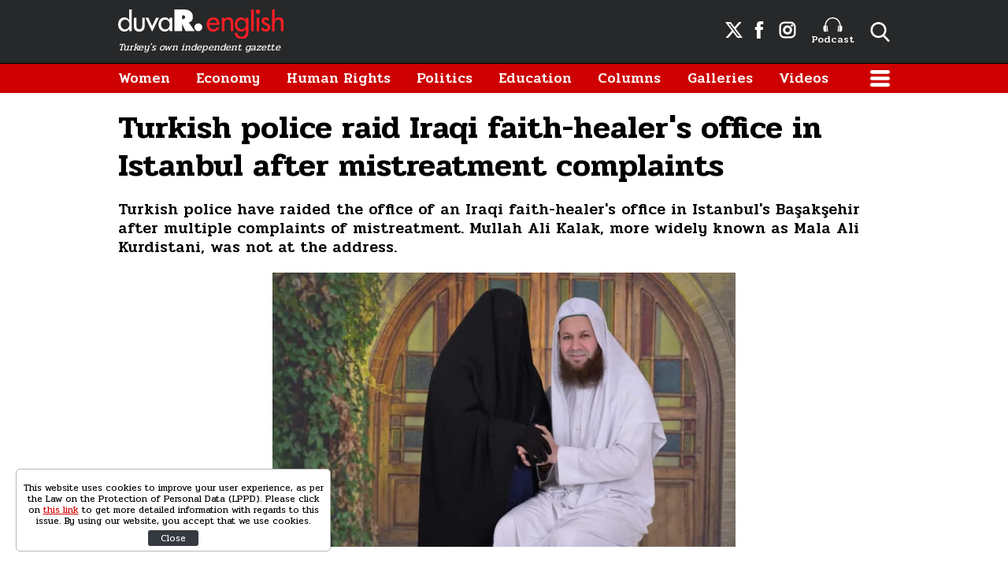

--- FILE ---
content_type: text/html; charset=UTF-8
request_url: https://www.duvarenglish.com/turkish-police-raid-iraqi-faith-healers-office-in-istanbul-after-mistreatment-complaints-gallery-58373
body_size: 7031
content:
<!doctype html>
<html lang="en">
    <head>
        <meta charset="UTF-8">
        <title>Turkish police raid Iraqi faith-healer&#039;s office in Istanbul after mistreatment complaints</title>
        <meta name="description" content="Turkish police have raided the office of an Iraqi faith-healer&#039;s office in Istanbul&#039;s Başakşehir after multiple complaints of mistreatment. Mullah Ali Kalak, more widely known as Mala Ali Kurdistani, was not at the address.">
        <meta name="viewport" content="width=device-width, initial-scale=1, shrink-to-fit=no">
        <meta http-equiv="x-dns-prefetch-control" content="on" />
        <link rel="dns-prefetch" href="https://i.duvarenglish.com" />
        <link rel="dns-prefetch" href="https://s.duvarenglish.com" />
        <link rel="dns-prefetch" href="https://v.duvarenglish.com" />
        <script type="application/ld+json">
    {
        "@context":"https://schema.org",
        "@type":"WebSite",
        "url":"https://www.duvarenglish.com"
    }
</script>            <meta name="robots" content="max-image-preview:large">
    <meta http-equiv="last-modified" content="2021-08-03T15:59:25+03:00" />
<meta property="og:title" content="Turkish police raid Iraqi faith-healer&#039;s office in Istanbul after mistreatment complaints"/>
<meta property="og:type" content="article"/>
<meta property="og:url" content="https://www.duvarenglish.com/turkish-police-raid-iraqi-faith-healers-office-in-istanbul-after-mistreatment-complaints-gallery-58373"/>
<meta property="og:description" content="Turkish police have raided the office of an Iraqi faith-healer&#039;s office in Istanbul&#039;s Başakşehir after multiple complaints of mistreatment. Mullah Ali Kalak, more widely known as Mala Ali Kurdistani, was not at the address."/>
<meta property="og:image" content="https://i.duvarenglish.com/2/1280/720/storage/files/images/2021/08/03/basaksehir-kapak-GGPt_cover.jpg"/>
<meta property="og:image:width" content="1280" />
<meta property="og:image:height" content="720" />
<meta property="og:site_name" content="Duvar English"/>
<link rel="image_src" href="https://i.duvarenglish.com/2/1280/720/storage/files/images/2021/08/03/basaksehir-kapak-GGPt_cover.jpg" type="image/jpeg" />
<meta name="thumbnail_height" content="100" />
<meta name="thumbnail_width" content="100" />
<link rel="thumbnail" type="image/jpeg" href="https://i.duvarenglish.com/2/100/100/storage/files/images/2021/08/03/basaksehir-kapak-GGPt_cover.jpg" />
<link rel="canonical" href="https://www.duvarenglish.com/turkish-police-raid-iraqi-faith-healers-office-in-istanbul-after-mistreatment-complaints-gallery-58373" />
<link rel="amphtml" href="https://www.duvarenglish.com/amp/turkish-police-raid-iraqi-faith-healers-office-in-istanbul-after-mistreatment-complaints-gallery-58373">

<meta name="twitter:url" content="https://www.duvarenglish.com/turkish-police-raid-iraqi-faith-healers-office-in-istanbul-after-mistreatment-complaints-gallery-58373" />
<meta name="twitter:card" content="summary_large_image" />
<meta name="twitter:site" content="@duvarenglish" />
<meta name="twitter:creator" content="@duvarenglish" />
<meta name="twitter:title" content="Turkish police raid Iraqi faith-healer&#039;s office in Istanbul after mistreatment complaints" />
<meta name="twitter:description" content="Turkish police have raided the office of an Iraqi faith-healer&#039;s office in Istanbul&#039;s Başakşehir after multiple complaints of mistreatment. Mullah Ali Kalak, more widely known as Mala Ali Kurdistani, was not at the address." />
<meta name="twitter:image" content="https://i.duvarenglish.com/2/1280/720/storage/files/images/2021/08/03/basaksehir-kapak-GGPt_cover.jpg" />
<meta name="twitter:image:alt" content="Turkish police raid Iraqi faith-healer&#039;s office in Istanbul after mistreatment complaints" />
<meta name="twitter:domain" content="https://www.duvarenglish.com" />
    <meta name="DC.Title" content="Turkish police raid Iraqi faith-healer&#039;s office in Istanbul after mistreatment complaints" />
<meta name="DC.Creator" content="Duvar English" />
<meta name="DC.Subject" content="Turkish police raid Iraqi faith-healer&#039;s office in Istanbul after mistreatment complaints" />
<meta name="DC.Description" content="Turkish police have raided the office of an Iraqi faith-healer&#039;s office in Istanbul&#039;s Başakşehir after multiple complaints of mistreatment. Mullah Ali Kalak, more widely known as Mala Ali Kurdistani, was not at the address." />
<meta name="DC.Publisher" content="Duvar English" />
<meta name="DC.Contributor" content="Duvar English" />
<meta name="DC.Date" content="03-08-2021" />
<meta name="DC.Type" content="Text" />
<meta name="DC.Source" content="https://www.duvarenglish.com/turkish-police-raid-iraqi-faith-healers-office-in-istanbul-after-mistreatment-complaints-gallery-58373" />
<meta name="DC.Language" content="tr-TR" />
    <script type="application/ld+json">
{
	"@context": "https://schema.org",
	"@type": "BreadcrumbList",
	"itemListElement": [{
		"@type": "ListItem",
		"position": 1,
		"name": "Duvar English",
		"item": "https://www.duvarenglish.com"
	},{
		"@type": "ListItem",
		"position": 2,
		"name": "Domestic",
		"item": "https://www.duvarenglish.com/domestic"
	},{
		"@type": "ListItem",
		"position": 3,
		"name": "Turkish police raid Iraqi faith-healer&#039;s office in Istanbul after mistreatment complaints",
		"item": "https://www.duvarenglish.com/turkish-police-raid-iraqi-faith-healers-office-in-istanbul-after-mistreatment-complaints-gallery-58373"
	}]
}
</script>
	
    <script type="application/ld+json">
        {
            "@context":"http://schema.org",
            "@type":"NewsArticle",
            "inLanguage":"en-US",
            "articleSection":"Domestic",
            "mainEntityOfPage":{"@type":"WebPage","@id":"https://www.duvarenglish.com/turkish-police-raid-iraqi-faith-healers-office-in-istanbul-after-mistreatment-complaints-gallery-58373"},
            "headline":"Turkish police raid Iraqi faith-healer&#039;s office in Istanbul after mistreatment complaints",
            "alternativeHeadline":"Turkish police raid Iraqi faith-healer&#039;s office in Istanbul after mistreatment complaints",
            "genre":"news",
            "isFamilyFriendly":"True",
            "publishingPrinciples":"https://www.duvarenglish.com/privacy-policy-page",
            "typicalAgeRange":"7-",
            "keywords":"Turkey,Istanbul,Mullah Ali Kalak,Başakşehir,Saudi Arabia",
            "image": {"@type": "ImageObject", "url": "https://i.duvarenglish.com/2/1280/720/storage/files/images/2021/08/03/basaksehir-kapak-GGPt_cover.jpg", "width":"1280","height":"720"},
            "dateCreated":"2021-08-03T15:50:38+03:00",
            "datePublished":"2021-08-03T15:13:00+03:00",
            "dateModified":"2021-08-03T15:59:25+03:00",
            "description":"Turkish police have raided the office of an Iraqi faith-healer&#039;s office in Istanbul&#039;s Başakşehir after multiple complaints of mistreatment. Mullah Ali Kalak, more widely known as Mala Ali Kurdistani, was not at the address.",
            "author":{"@type":"Organization","name":"Duvar English", "logo": {"@type": "ImageObject", "url": "https://s.duvarenglish.com/assets/web/images/logo.png?v1", "width": 453, "height": 81}},
            "publisher": {"@type": "Organization", "name": "Duvar English", "logo": {"@type": "ImageObject", "url": "https://s.duvarenglish.com/assets/web/images/logo.png", "width": 453, "height": 81}}
        }
    </script>
        <script type="application/ld+json">
    { "@context": "http://schema.org", "@type": "CreativeWork", "keywords": "Turkey,Istanbul,Mullah Ali Kalak,Başakşehir,Saudi Arabia"}
    </script>
    
        <link rel="apple-touch-icon" sizes="57x57" href="https://s.duvarenglish.com/assets/web/icons/apple-icon-57x57.png">
        <link rel="apple-touch-icon" sizes="60x60" href="https://s.duvarenglish.com/assets/web/icons/apple-icon-60x60.png">
        <link rel="apple-touch-icon" sizes="72x72" href="https://s.duvarenglish.com/assets/web/icons/apple-icon-72x72.png">
        <link rel="apple-touch-icon" sizes="76x76" href="https://s.duvarenglish.com/assets/web/icons/apple-icon-76x76.png">
        <link rel="apple-touch-icon" sizes="114x114" href="https://s.duvarenglish.com/assets/web/icons/apple-icon-114x114.png">
        <link rel="apple-touch-icon" sizes="120x120" href="https://s.duvarenglish.com/assets/web/icons/apple-icon-120x120.png">
        <link rel="apple-touch-icon" sizes="144x144" href="https://s.duvarenglish.com/assets/web/icons/apple-icon-144x144.png">
        <link rel="apple-touch-icon" sizes="152x152" href="https://s.duvarenglish.com/assets/web/icons/apple-icon-152x152.png">
        <link rel="apple-touch-icon" sizes="180x180" href="https://s.duvarenglish.com/assets/web/icons/apple-icon-180x180.png">
        <link rel="icon" type="image/png" sizes="192x192"  href="https://s.duvarenglish.com/assets/web/icons/android-icon-192x192.png">
        <link rel="icon" type="image/png" sizes="32x32" href="https://s.duvarenglish.com/assets/web/icons/favicon-32x32.png">
        <link rel="icon" type="image/png" sizes="96x96" href="https://s.duvarenglish.com/assets/web/icons/favicon-96x96.png">
        <link rel="icon" type="image/png" sizes="16x16" href="https://s.duvarenglish.com/assets/web/icons/favicon-16x16.png">
        <link rel="manifest" href="https://www.duvarenglish.com/assets/web/icons/manifest.json">
        <meta name="msapplication-TileColor" content="#ffffff">
        <meta name="msapplication-TileImage" content="https://s.duvarenglish.com/assets/web/icons/ms-icon-144x144.png">
        <meta name="theme-color" content="#ffffff">
        <link rel="stylesheet" href="https://s.duvarenglish.com/assets/web/css/build.css?id=ce809b3190a48ace9287">
        <script type="a7a4544be724d5202632299d-text/javascript">
            (function (i, s, o, g, r, a, m) {
                i['GoogleAnalyticsObject'] = r;
                i[r] = i[r] || function () {
                    (i[r].q = i[r].q || []).push(arguments)
                }, i[r].l = 1 * new Date();
                a = s.createElement(o), m = s.getElementsByTagName(o)[0];
                a.async = 1;
                a.src = g;
                m.parentNode.insertBefore(a, m)
            })(window, document, 'script', 'https://www.google-analytics.com/analytics.js', 'ga');
            ga('create', 'UA-81073014-3', 'auto');
            ga('send', 'pageview');
        </script>

        <script type="a7a4544be724d5202632299d-text/javascript">
            var googletag = googletag || {};
            googletag.cmd = googletag.cmd || [];
            (function() {
                var gads = document.createElement('script');
                gads.async = true;
                gads.type = 'text/javascript';
                var useSSL = 'https:' == document.location.protocol;
                gads.src = (useSSL ? 'https:' : 'http:') +  '//www.googletagservices.com/tag/js/gpt.js';
                var node = document.getElementsByTagName('script')[0];
                node.parentNode.insertBefore(gads, node);
            })();
        </script>

        <script type="a7a4544be724d5202632299d-text/javascript">
googletag.cmd.push(function() {
googletag.defineSlot('/57135183/DuvarEnglish-Desktop-Masthead', [[728, 90], [970, 250]], 'div-gpt-ad-1613460868326-0').addService(googletag.pubads());
googletag.defineSlot('/57135183/Duvar-English-Skyscraper-Sag', [120, 600], 'div-gpt-ad-1622185771800-0').addService(googletag.pubads());
googletag.defineSlot('/57135183/Duvar-English-Skyscraper-Sol', [120, 600], 'div-gpt-ad-1622185914227-0').addService(googletag.pubads());
googletag.pubads().enableSingleRequest();
googletag.pubads().collapseEmptyDivs();
googletag.enableServices();
});
</script>

                <meta name="google-site-verification" content="o3IWEmnnE3PH_a0jSjog8nlz5yS-j92zrVaEz8R605U" />

<!-- Global site tag (gtag.js) - Google Analytics -->
<script async src="https://www.googletagmanager.com/gtag/js?id=G-GDPM3G1MN7" type="a7a4544be724d5202632299d-text/javascript"></script>
<script type="a7a4544be724d5202632299d-text/javascript">
  window.dataLayer = window.dataLayer || [];
  function gtag(){dataLayer.push(arguments);}
  gtag('js', new Date());

  gtag('config', 'G-GDPM3G1MN7');
</script>

<meta name="yandex-verification" content="f9e7ebf73678e644" />

<!-- Yandex.Metrika counter -->
<script type="a7a4544be724d5202632299d-text/javascript">
   (function(m,e,t,r,i,k,a){m[i]=m[i]||function(){(m[i].a=m[i].a||[]).push(arguments)};
   m[i].l=1*new Date();
   for (var j = 0; j < document.scripts.length; j++) {if (document.scripts[j].src === r) { return; }}
   k=e.createElement(t),a=e.getElementsByTagName(t)[0],k.async=1,k.src=r,a.parentNode.insertBefore(k,a)})
   (window, document, "script", "https://mc.yandex.ru/metrika/tag.js", "ym");

   ym(100306834, "init", {
        clickmap:true,
        trackLinks:true,
        accurateTrackBounce:true
   });
</script>
<noscript><div><img src="https://mc.yandex.ru/watch/100306834" style="position:absolute; left:-9999px;" alt="" /></div></noscript>
<!-- /Yandex.Metrika counter -->

    </head>
    <body>
        <div class="app-wrapper">
            <div class="adpro-pageskin-container">
                <header class="app-header">
    <div class="top">
        <div class="container d-flex align-items-center justify-content-end">
            <a href="/" title="Duvar English" class="logo mr-auto">
                <img src="https://s.duvarenglish.com/assets/web/images/header-logo.svg" srcset="https://s.duvarenglish.com/assets/web/images/header-logo@2x.svg 2x" class="header-logo" alt="Duvar English" />
                <span>Turkey's own independent gazette</span>
            </a>
            <div class="right-side_wrapper">
                <a href="https://twitter.com/duvarenglish/" target="_blank" title="Duvar English Twitter" class="social"><span class="icon-twitterx-white"></span></a>
                <a href="https://www.facebook.com/duvarenglish/" target="_blank" title="Duvar English Facebook" class="social"><span class="icon-facebook-white"></span></a>
                <a href="https://www.instagram.com/duvarenglish/" target="_blank" title="Duvar English Instagram" class="social"><span class="icon-instagram-white"></span></a>
                <a href="https://www.duvarenglish.com/podcast" title="Podcast" class="podcast"><img src="https://s.duvarenglish.com/assets/web/icons/podcast-white.svg" class="podcast-white" alt="Podcast" />Podcast</a>
                <span data-action="open-search" class="open-search icon-search-white"></span>
            </div>
            <span data-action="open-menu" class="menu-button icon-menu-white"></span>
            <div class="searchbar">
                <form method="get" action="https://www.duvarenglish.com/search">
                    <input type="text" name="key" class="form-control" placeholder="What do you want to search?" autocomplete="false" />
                    <span data-action="close-search" class="icon-close-black icon-close"></span>
                </form>
            </div>
        </div>
    </div>

    <div class="bottom">
        <div class="container">
            <nav role="navigation">
                                <a href="https://www.duvarenglish.com/women" title="Women">Women</a>
                                <a href="https://www.duvarenglish.com/economy" title="Economy">Economy</a>
                                <a href="https://www.duvarenglish.com/human-rights" title="Human Rights">Human Rights</a>
                                <a href="https://www.duvarenglish.com/politics" title="Politics">Politics</a>
                                <a href="https://www.duvarenglish.com/education" title="Education">Education</a>
                                <a href="https://www.duvarenglish.com/columns">Columns</a>
                                <a href="https://www.duvarenglish.com/gallery">Galleries</a>
                                                <a href="https://www.duvarenglish.com/video">Videos</a>
                                <span data-action="open-menu" class="menu-button icon-menu-white"></span>
            </nav>
        </div>
    </div>

    <div class="mobile-header">
        <div class="container">
            <a href="/" title="Duvar English" class="mr-auto logo">
                <img src="https://s.duvarenglish.com/assets/web/images/header-logo.svg" srcset="https://s.duvarenglish.com/assets/web/images/header-logo@2x.svg 2x" class="header-logo" alt="Duvar English" />
            </a>
            <div class="menu-search_wrapper">
                <span data-action="open-search" class="open-search icon-search-white"></span>
                <span data-action="open-menu" class="menu-button icon-menu-white"></span>
            </div>
            <div class="searchbar">
                <form method="get" action="https://www.duvarenglish.com/search">
                    <input type="text" name="key" class="form-control" placeholder="What do you want to search?" autocomplete="false" />
                    <span data-action="close-search" class="icon-close-black icon-close"></span>
                </form>
            </div>
        </div>
    </div>
</header>                <main class="app-container" role="main">
                                        <!-- ADV TOWER -->
                    <div class="container position-relative ad-tower-container">
                        <div class="ad-left d-none d-lg-block">
                            <div>
                                <div class="adpro desktop-ad text-center ">
    <!-- /57135183/Duvar-English-Skyscraper-Sol --><div id='div-gpt-ad-1622185914227-0' style='min-width: 120px; min-height: 600px;'><script type="a7a4544be724d5202632299d-text/javascript">googletag.cmd.push(function() { googletag.display('div-gpt-ad-1622185914227-0'); });</script></div>
</div>                            </div>
                        </div>
                        <div class="ad-right d-none d-lg-block">
                            <div>
                                <div class="adpro desktop-ad text-center ">
    <!-- /57135183/Duvar-English-Skyscraper-Sag --><div id='div-gpt-ad-1622185771800-0' style='min-width: 120px; min-height: 600px;'><script type="a7a4544be724d5202632299d-text/javascript">googletag.cmd.push(function() { googletag.display('div-gpt-ad-1622185771800-0'); });</script></div>
</div>                            </div>
                        </div>
                    </div>
                    <!-- /ADV TOWER -->
                                        <div class="container">
                        <div class="adpro desktop-ad text-center mb-3">
    <!-- /57135183/DuvarEnglish-Desktop-Masthead --><div id='div-gpt-ad-1613460868326-0'><script type="a7a4544be724d5202632299d-text/javascript">googletag.cmd.push(function() { googletag.display('div-gpt-ad-1613460868326-0'); });</script></div>
</div>                            <section>
        <article id="infinity-container" class="content-detail gallery-detail">
            <header>
    <h1>Turkish police raid Iraqi faith-healer&#039;s office in Istanbul after mistreatment complaints</h1>
    <h2>Turkish police have raided the office of an Iraqi faith-healer&#039;s office in Istanbul&#039;s Başakşehir after multiple complaints of mistreatment. Mullah Ali Kalak, more widely known as Mala Ali Kurdistani, was not at the address.</h2>

    </header>    <div class="infinity-item item" data-id="61093b9e052f967f967a751f" data-url="https://www.duvarenglish.com/turkish-police-raid-iraqi-faith-healers-office-in-istanbul-after-mistreatment-complaints-gallery-58373" data-next="" data-title="Turkish police raid Iraqi faith-healer&#039;s office in Istanbul after mistreatment complaints - Duvar English">
    
    <div data-load class="v-image mb-3 max-width">
	<figure style="position:relative;">
				<bp-image-component :retina="false" :ratio="1" :mode="2" :webp="true"
			:lazy="true" :resize="false" alt="Turkish police raid Iraqi faith-healer&#039;s office in Istanbul after mistreatment complaints - Page 1"
			lazy-src="https://i.duvarenglish.com/storage/files/images/2021/08/03/screenshot-4-LtuN.jpg" >
			<noscript>
				<img src="https://i.duvarenglish.com/storage/files/images/2021/08/03/screenshot-4-LtuN.jpg" alt="Turkish police raid Iraqi faith-healer&#039;s office in Istanbul after mistreatment complaints - Page 1">
			</noscript>
		</bp-image-component>
			</figure>
</div>        <div class="content-text max-width"><p><strong>Duvar English -</strong> Turkish police on Aug. 3 raided the office of an Iraqi faith-healer in Istanbul's Ba&#351;ak&#351;ehir.&nbsp;</p></div>
        <div class="bar">
        <span class="page">
            1
            <small>13</small>
        </span>
        <div class="sharing">
    <a href="https://www.facebook.com/share.php?u=https://www.duvarenglish.com/turkish-police-raid-iraqi-faith-healers-office-in-istanbul-after-mistreatment-complaints-gallery-58373" target="_blank" rel="nofollow" title="Share with Facebook" class="facebook">
        <span class="icon-facebook-white"></span>
    </a>
    <a href="https://twitter.com/intent/tweet?=related=Duvar English&text=Turkish police raid Iraqi faith-healer&#039;s office in Istanbul&url=https%3A%2F%2Fwww.duvarenglish.com%2Fturkish-police-raid-iraqi-faith-healers-office-in-istanbul-after-mistreatment-complaints-gallery-58373" target="_blank" rel="nofollow" title="Share with Twitter" class="twitter">
        <span class="icon-twitterx-white"></span>
    </a>
    <a href="https://www.linkedin.com/cws/share?url=https%3A%2F%2Fwww.duvarenglish.com%2Fturkish-police-raid-iraqi-faith-healers-office-in-istanbul-after-mistreatment-complaints-gallery-58373" target="_blank" rel="nofollow" title="Share with Linkedin" class="linkedin">
        <span class="icon-linkedin-white"></span>
    </a>
    <a href="whatsapp://send?text=Turkish+police+raid+Iraqi+faith-healer%27s+office+in+Istanbul-https%3A%2F%2Fwww.duvarenglish.com%2Fturkish-police-raid-iraqi-faith-healers-office-in-istanbul-after-mistreatment-complaints-gallery-58373" target="_blank" rel="nofollow" title="Share with Whatsapp" class="whatsapp d-block d-sm-none">
        <span class="icon-whatsapp-white"></span>
    </a>
</div>    </div>
</div>    <div class="infinity-item item" data-id="61093b9e052f967f967a751f" data-url="https://www.duvarenglish.com/turkish-police-raid-iraqi-faith-healers-office-in-istanbul-after-mistreatment-complaints-gallery-58373?p=2" data-next="" data-title="Turkish police raid Iraqi faith-healer&#039;s office in Istanbul after mistreatment complaints - Duvar English - Page 2">
    
    <div data-load class="v-image mb-3 max-width">
	<figure style="position:relative;">
				<bp-image-component :retina="false" :ratio="1" :mode="2" :webp="true"
			:lazy="true" :resize="false" alt="Turkish police raid Iraqi faith-healer&#039;s office in Istanbul after mistreatment complaints - Page 2"
			lazy-src="https://i.duvarenglish.com/storage/files/images/2021/08/03/basaksehirde-dayakli-tedavi-kuyrugu-RqYD.jpg" >
			<noscript>
				<img src="https://i.duvarenglish.com/storage/files/images/2021/08/03/basaksehirde-dayakli-tedavi-kuyrugu-RqYD.jpg" alt="Turkish police raid Iraqi faith-healer&#039;s office in Istanbul after mistreatment complaints - Page 2">
			</noscript>
		</bp-image-component>
			</figure>
</div>        <div class="content-text max-width"><p>Mullah Ali Kalak, more widely known as Mala Ali Kurdistani, was not at the address at the time of the raid.</p></div>
        <div class="bar">
        <span class="page">
            2
            <small>13</small>
        </span>
        <div class="sharing">
    <a href="https://www.facebook.com/share.php?u=https://www.duvarenglish.com/turkish-police-raid-iraqi-faith-healers-office-in-istanbul-after-mistreatment-complaints-gallery-58373" target="_blank" rel="nofollow" title="Share with Facebook" class="facebook">
        <span class="icon-facebook-white"></span>
    </a>
    <a href="https://twitter.com/intent/tweet?=related=Duvar English&text=Turkish police raid Iraqi faith-healer&#039;s office in Istanbul&url=https%3A%2F%2Fwww.duvarenglish.com%2Fturkish-police-raid-iraqi-faith-healers-office-in-istanbul-after-mistreatment-complaints-gallery-58373" target="_blank" rel="nofollow" title="Share with Twitter" class="twitter">
        <span class="icon-twitterx-white"></span>
    </a>
    <a href="https://www.linkedin.com/cws/share?url=https%3A%2F%2Fwww.duvarenglish.com%2Fturkish-police-raid-iraqi-faith-healers-office-in-istanbul-after-mistreatment-complaints-gallery-58373" target="_blank" rel="nofollow" title="Share with Linkedin" class="linkedin">
        <span class="icon-linkedin-white"></span>
    </a>
    <a href="whatsapp://send?text=Turkish+police+raid+Iraqi+faith-healer%27s+office+in+Istanbul-https%3A%2F%2Fwww.duvarenglish.com%2Fturkish-police-raid-iraqi-faith-healers-office-in-istanbul-after-mistreatment-complaints-gallery-58373" target="_blank" rel="nofollow" title="Share with Whatsapp" class="whatsapp d-block d-sm-none">
        <span class="icon-whatsapp-white"></span>
    </a>
</div>    </div>
</div>    <div class="infinity-item item" data-id="61093b9e052f967f967a751f" data-url="https://www.duvarenglish.com/turkish-police-raid-iraqi-faith-healers-office-in-istanbul-after-mistreatment-complaints-gallery-58373?p=3" data-next="" data-title="Turkish police raid Iraqi faith-healer&#039;s office in Istanbul after mistreatment complaints - Duvar English - Page 3">
    
    <div data-load class="v-image mb-3 max-width">
	<figure style="position:relative;">
				<bp-image-component :retina="false" :ratio="1" :mode="2" :webp="true"
			:lazy="true" :resize="false" alt="Turkish police raid Iraqi faith-healer&#039;s office in Istanbul after mistreatment complaints - Page 3"
			lazy-src="https://i.duvarenglish.com/storage/files/images/2021/08/03/basaksehirde-dayakli-tedavi-kuyrugu-iVH4.jpg" >
			<noscript>
				<img src="https://i.duvarenglish.com/storage/files/images/2021/08/03/basaksehirde-dayakli-tedavi-kuyrugu-iVH4.jpg" alt="Turkish police raid Iraqi faith-healer&#039;s office in Istanbul after mistreatment complaints - Page 3">
			</noscript>
		</bp-image-component>
			</figure>
</div>        <div class="content-text max-width"><p>The raid was conducted after police received multiple complaints about the man beating up customers "to heal them."&nbsp;</p></div>
        <div class="bar">
        <span class="page">
            3
            <small>13</small>
        </span>
        <div class="sharing">
    <a href="https://www.facebook.com/share.php?u=https://www.duvarenglish.com/turkish-police-raid-iraqi-faith-healers-office-in-istanbul-after-mistreatment-complaints-gallery-58373" target="_blank" rel="nofollow" title="Share with Facebook" class="facebook">
        <span class="icon-facebook-white"></span>
    </a>
    <a href="https://twitter.com/intent/tweet?=related=Duvar English&text=Turkish police raid Iraqi faith-healer&#039;s office in Istanbul&url=https%3A%2F%2Fwww.duvarenglish.com%2Fturkish-police-raid-iraqi-faith-healers-office-in-istanbul-after-mistreatment-complaints-gallery-58373" target="_blank" rel="nofollow" title="Share with Twitter" class="twitter">
        <span class="icon-twitterx-white"></span>
    </a>
    <a href="https://www.linkedin.com/cws/share?url=https%3A%2F%2Fwww.duvarenglish.com%2Fturkish-police-raid-iraqi-faith-healers-office-in-istanbul-after-mistreatment-complaints-gallery-58373" target="_blank" rel="nofollow" title="Share with Linkedin" class="linkedin">
        <span class="icon-linkedin-white"></span>
    </a>
    <a href="whatsapp://send?text=Turkish+police+raid+Iraqi+faith-healer%27s+office+in+Istanbul-https%3A%2F%2Fwww.duvarenglish.com%2Fturkish-police-raid-iraqi-faith-healers-office-in-istanbul-after-mistreatment-complaints-gallery-58373" target="_blank" rel="nofollow" title="Share with Whatsapp" class="whatsapp d-block d-sm-none">
        <span class="icon-whatsapp-white"></span>
    </a>
</div>    </div>
</div>    <div class="infinity-item item" data-id="61093b9e052f967f967a751f" data-url="https://www.duvarenglish.com/turkish-police-raid-iraqi-faith-healers-office-in-istanbul-after-mistreatment-complaints-gallery-58373?p=4" data-next="https://www.duvarenglish.com/turkish-police-raid-iraqi-faith-healers-office-in-istanbul-after-mistreatment-complaints-gallery-58373?p=5" data-title="Turkish police raid Iraqi faith-healer&#039;s office in Istanbul after mistreatment complaints - Duvar English - Page 4">
    
    <div data-load class="v-image mb-3 max-width">
	<figure style="position:relative;">
				<bp-image-component :retina="false" :ratio="1" :mode="2" :webp="true"
			:lazy="true" :resize="false" alt="Turkish police raid Iraqi faith-healer&#039;s office in Istanbul after mistreatment complaints - Page 4"
			lazy-src="https://i.duvarenglish.com/storage/files/images/2021/08/03/basaksehirde-dayakli-tedavi-kuyrugu-NmLm.jpg" >
			<noscript>
				<img src="https://i.duvarenglish.com/storage/files/images/2021/08/03/basaksehirde-dayakli-tedavi-kuyrugu-NmLm.jpg" alt="Turkish police raid Iraqi faith-healer&#039;s office in Istanbul after mistreatment complaints - Page 4">
			</noscript>
		</bp-image-component>
			</figure>
</div>        <div class="content-text max-width"><p>Kalak last year left Iraqi Kurdistan, where he was being sought, and continued his "practices" in Saudi Arabia. He was arrested in February of last year in Medina, before resurfacing in Istanbul's Ba&#351;ak&#351;ehir.</p></div>
        <div class="bar">
        <span class="page">
            4
            <small>13</small>
        </span>
        <div class="sharing">
    <a href="https://www.facebook.com/share.php?u=https://www.duvarenglish.com/turkish-police-raid-iraqi-faith-healers-office-in-istanbul-after-mistreatment-complaints-gallery-58373" target="_blank" rel="nofollow" title="Share with Facebook" class="facebook">
        <span class="icon-facebook-white"></span>
    </a>
    <a href="https://twitter.com/intent/tweet?=related=Duvar English&text=Turkish police raid Iraqi faith-healer&#039;s office in Istanbul&url=https%3A%2F%2Fwww.duvarenglish.com%2Fturkish-police-raid-iraqi-faith-healers-office-in-istanbul-after-mistreatment-complaints-gallery-58373" target="_blank" rel="nofollow" title="Share with Twitter" class="twitter">
        <span class="icon-twitterx-white"></span>
    </a>
    <a href="https://www.linkedin.com/cws/share?url=https%3A%2F%2Fwww.duvarenglish.com%2Fturkish-police-raid-iraqi-faith-healers-office-in-istanbul-after-mistreatment-complaints-gallery-58373" target="_blank" rel="nofollow" title="Share with Linkedin" class="linkedin">
        <span class="icon-linkedin-white"></span>
    </a>
    <a href="whatsapp://send?text=Turkish+police+raid+Iraqi+faith-healer%27s+office+in+Istanbul-https%3A%2F%2Fwww.duvarenglish.com%2Fturkish-police-raid-iraqi-faith-healers-office-in-istanbul-after-mistreatment-complaints-gallery-58373" target="_blank" rel="nofollow" title="Share with Whatsapp" class="whatsapp d-block d-sm-none">
        <span class="icon-whatsapp-white"></span>
    </a>
</div>    </div>
</div>        </article>
    </section>
                                                                                            </div>
                </main>
                <footer class="app-footer mt-md">
    <div class="app-footer_top">
        <div class="container">
            <div class="row">
                <div class="col-12 col-lg-6 left-wrapper">
                    <div class="logos_wrapper">
                        <a href="/" title="Duvar English" class="logo">
                            <img src="https://s.duvarenglish.com/assets/web/images/header-logo.svg" srcset="https://s.duvarenglish.com/assets/web/images/header-logo@2x.svg 2x" class="header-logo" alt="Duvar English" />
                        </a>
                    </div>
                    <div class="group1">
                        <div class="left-side">
                            <a href="/" title="Duvar English"><span class="icon-andlogo"></span></a>
                        </div>
                        <div class="right-side">
                            <span>© 2020 And News & Media Limited or its affiliated companies. All rights reserved.</span>
                        </div>
                    </div>
                    <div class="group2">
                        <a href="https://www.gazeteduvar.com.tr" target="_blank" title="Gazete Duvar" class="logo">
                            <img src="https://s.duvarenglish.com/assets/web/images/gazeteduvar-logo.svg" srcset="https://s.duvarenglish.com/assets/web/images/gazeteduvar-logo@2x.svg 2x" class="gazeteduvar-logo" alt="Gazete Duvar" style="width: 120px;" />
                        </a>
                        <a href="https://www.gazeteduvar.com.tr/kitap" target="_blank" title="Gazete Duvar Kitap"><span class="icon-kitaplogo"></span></a>
                        <a href="https://www.gazeteduvar.com.tr/dergi" target="_blank" title="Duvar Dibi Dergisi"><span class="icon-duvardibilogo"></span></a>
                    </div>
                </div>
                
                <div class="col-12 col-lg-6 right-wrapper">
                    <div class="menu-item orange">
                                                <a href="https://www.duvarenglish.com/about-us-page" title="About Us">About Us</a>
                                                <a href="https://www.duvarenglish.com/contact-page" title="Contact">Contact</a>
                                                <a href="https://www.duvarenglish.com/privacy-policy-page" title="Privacy Policy">Privacy Policy</a>
                                            </div>
                    <div class="menu-item">
                                                                                                                        <a href="https://www.duvarenglish.com/coronavirus" title="Coronavirus">Coronavirus</a>
                                                                                                                                                                                                                                                                                                                                                <a href="https://www.duvarenglish.com/environment" title="Environment">Environment</a>
                                                                                                <a href="https://www.duvarenglish.com/health-2" title="Health">Health</a>
                                                                                                                                                <a href="https://www.duvarenglish.com/lifestyle" title="Life Style">Life Style</a>
                                                                                                <a href="https://www.duvarenglish.com/media" title="Media">Media</a>
                                                                                                                                                <a href="https://www.duvarenglish.com/politics" title="Politics">Politics</a>
                                                                                                                                                                                                                                                                                                <a href="https://www.duvarenglish.com/women" title="Women">Women</a>
                                                                                                                    </div>
                    <div class="menu-item">
                                                                                                                                                                                                                        <a href="https://www.duvarenglish.com/diplomacy" title="Diplomacy">Diplomacy</a>
                                                                                                <a href="https://www.duvarenglish.com/domestic" title="Domestic">Domestic</a>
                                                                                                <a href="https://www.duvarenglish.com/economy" title="Economy">Economy</a>
                                                                                                <a href="https://www.duvarenglish.com/education" title="Education">Education</a>
                                                                                                                                                                                                                                                                                                                                                <a href="https://www.duvarenglish.com/opinion" title="Opinion">Opinion</a>
                                                                                                                                                <a href="https://www.duvarenglish.com/science-tech" title="Science &amp; Tech">Science &amp; Tech</a>
                                                                                                                                                                                                <a href="https://www.duvarenglish.com/urban-beat" title="Urban Beat">Urban Beat</a>
                                                                                                                                                                    </div>
                    <div class="menu-item">
                                                                        <a href="https://www.duvarenglish.com/books" title="Books">Books</a>
                                                                                                                                                <a href="https://www.duvarenglish.com/culture" title="Culture">Culture</a>
                                                                                                                                                                                                                                                                                                                                                                                                <a href="https://www.duvarenglish.com/human-rights" title="Human Rights">Human Rights</a>
                                                                                                                                                                                                                                                                                                                                                <a href="https://www.duvarenglish.com/society" title="Society">Society</a>
                                                                                                <a href="https://www.duvarenglish.com/sport" title="Sport">Sport</a>
                                                                                                                                                                                                <a href="https://www.duvarenglish.com/world" title="World">World</a>
                                                                    </div>
                </div>
            </div>
        </div>
    </div>
</footer>            </div>
        </div>

        <div class="privacy-banner" style="display: none;">
            <div class="banner-wrapper">
                <p>This website uses cookies to improve your user experience, as per the Law on the Protection of Personal Data (LPPD). Please click on <a href="https://www.duvarenglish.com/privacy-policy-page">this link</a> to get more detailed information with regards to this issue. By using our website, you accept that we use cookies.</p>
                <button aria-label="Close" type="button" class="btn">Close</button>
            </div>
        </div>

        <nav id="menu" class="mm-menu mm-menu_offcanvas mm-menu_position-right">
    <ul>
        <li class="head">
            <p>
                <a href="/" title="Duvar English">
                    <img src="https://s.duvarenglish.com/assets/web/images/header-logo.svg" srcset="https://s.duvarenglish.com/assets/web/images/header-logo@2x.svg 2x" alt="Duvar English" style="height: 25px;">
                </a>
                <span class="close">
                    <i class="icon-close-white"></i>
                </span>
            </p>
        </li>
        <li>
            <a href="/" title="Duvar English">
                <i class="icon-homepage-black"></i> Homepage
            </a>
        </li>
        <li>
            <a href="https://www.duvarenglish.com/columns" title="Columns">
                <i class="icon-author-black"></i> Columns
            </a>
        </li>
        <li class="title"><span>Categories</span></li>
                <li class="sub ">
            <a class="cat-link" href="https://www.duvarenglish.com/books" title="Books">
                Books
            </a>
        </li>
                <li class="sub ">
            <a class="cat-link" href="https://www.duvarenglish.com/coronavirus" title="Coronavirus">
                Coronavirus
            </a>
        </li>
                <li class="sub ">
            <a class="cat-link" href="https://www.duvarenglish.com/culture" title="Culture">
                Culture
            </a>
        </li>
                <li class="sub ">
            <a class="cat-link" href="https://www.duvarenglish.com/diplomacy" title="Diplomacy">
                Diplomacy
            </a>
        </li>
                <li class="sub ">
            <a class="cat-link" href="https://www.duvarenglish.com/domestic" title="Domestic">
                Domestic
            </a>
        </li>
                <li class="sub ">
            <a class="cat-link" href="https://www.duvarenglish.com/economy" title="Economy">
                Economy
            </a>
        </li>
                <li class="sub ">
            <a class="cat-link" href="https://www.duvarenglish.com/education" title="Education">
                Education
            </a>
        </li>
                <li class="sub ">
            <a class="cat-link" href="https://www.duvarenglish.com/environment" title="Environment">
                Environment
            </a>
        </li>
                <li class="sub ">
            <a class="cat-link" href="https://www.duvarenglish.com/health-2" title="Health">
                Health
            </a>
        </li>
                <li class="sub ">
            <a class="cat-link" href="https://www.duvarenglish.com/human-rights" title="Human Rights">
                Human rights
            </a>
        </li>
                <li class="sub ">
            <a class="cat-link" href="https://www.duvarenglish.com/lifestyle" title="Life Style">
                Life style
            </a>
        </li>
                <li class="sub ">
            <a class="cat-link" href="https://www.duvarenglish.com/media" title="Media">
                Media
            </a>
        </li>
                <li class="sub ">
            <a class="cat-link" href="https://www.duvarenglish.com/opinion" title="Opinion">
                Opinion
            </a>
        </li>
                <li class="sub ">
            <a class="cat-link" href="https://www.duvarenglish.com/podcast" title="Podcast">
                Podcast
            </a>
        </li>
                <li class="sub ">
            <a class="cat-link" href="https://www.duvarenglish.com/politics" title="Politics">
                Politics
            </a>
        </li>
                <li class="sub ">
            <a class="cat-link" href="https://www.duvarenglish.com/science-tech" title="Science &amp; Tech">
                Science &amp; tech
            </a>
        </li>
                <li class="sub ">
            <a class="cat-link" href="https://www.duvarenglish.com/society" title="Society">
                Society
            </a>
        </li>
                <li class="sub ">
            <a class="cat-link" href="https://www.duvarenglish.com/sport" title="Sport">
                Sport
            </a>
        </li>
                <li class="sub ">
            <a class="cat-link" href="https://www.duvarenglish.com/urban-beat" title="Urban Beat">
                Urban beat
            </a>
        </li>
                <li class="sub ">
            <a class="cat-link" href="https://www.duvarenglish.com/women" title="Women">
                Women
            </a>
        </li>
                <li class="sub noborder">
            <a class="cat-link" href="https://www.duvarenglish.com/world" title="World">
                World
            </a>
        </li>
                <li class="title">
            <span>Pages</span>
        </li>
                <li class="sub">
            <a href="https://www.duvarenglish.com/about-us-page" title="About Us">
                About us
            </a>
        </li>
                <li class="sub">
            <a href="https://www.duvarenglish.com/contact-page" title="Contact">
                Contact
            </a>
        </li>
                <li class="sub">
            <a href="https://www.duvarenglish.com/privacy-policy-page" title="Privacy Policy">
                Privacy policy
            </a>
        </li>
                <li class="menu-socials">
            <a href="https://www.facebook.com/duvarenglish/" target="_blank" title="Facebook" class="facebook" target="_blank">
                <i class="icon-facebook-black"></i>
            </a>
            <a href="https://twitter.com/duvarenglish/" target="_blank" title="Twitter" class="twitter mt-1" target="_blank">
                <i class="icon-twitterx-black"></i>
            </a>
            <a href="https://www.instagram.com/duvarenglish/" target="_blank" title="Instagram" class="instagram" target="_blank">
                <i class="icon-instagram-black"></i>
            </a>
            <a href="https://www.duvarenglish.com/export/rss" target="_blank" title="RSS" class="rss" target="_blank">
                <i class="icon-rss-black"></i>
            </a>
        </li>
        
        <li class="menu-footer">
            <em>© 2020 And News & Media Limited or its affiliated companies. All rights reserved.</em>
        </li>
    </ul>
</nav>        
        
        <script src="https://s.duvarenglish.com/assets/web/js/build.js?id=9beaea0910737ef787a3" type="a7a4544be724d5202632299d-text/javascript"></script>
        <script defer="defer" src="https://s.duvarenglish.com/assets/vendor/bp-image/app.js?id=0940e66917c1fed3599c" type="a7a4544be724d5202632299d-text/javascript"></script>
        

            <script type="a7a4544be724d5202632299d-text/javascript">
        hitcounter.push('1', '61093b9e052f967f967a751f');
        App.infinityInit({
            position: 'top',
            postscribe: false,
            success: function() {
                initImage();
            },
            change: function(elm) {
                hitcounter.push('1', elm.attr('data-id'));
            }
        });
    </script>
    <script src="/cdn-cgi/scripts/7d0fa10a/cloudflare-static/rocket-loader.min.js" data-cf-settings="a7a4544be724d5202632299d-|49" defer></script><script defer src="https://static.cloudflareinsights.com/beacon.min.js/vcd15cbe7772f49c399c6a5babf22c1241717689176015" integrity="sha512-ZpsOmlRQV6y907TI0dKBHq9Md29nnaEIPlkf84rnaERnq6zvWvPUqr2ft8M1aS28oN72PdrCzSjY4U6VaAw1EQ==" data-cf-beacon='{"version":"2024.11.0","token":"f276e8c1741d469b8a7665f35e85525c","r":1,"server_timing":{"name":{"cfCacheStatus":true,"cfEdge":true,"cfExtPri":true,"cfL4":true,"cfOrigin":true,"cfSpeedBrain":true},"location_startswith":null}}' crossorigin="anonymous"></script>
</body>
</html>

--- FILE ---
content_type: text/html; charset=utf-8
request_url: https://www.duvarenglish.com/hit-increment/61093b9e052f967f967a751f/1?t=1768083635966
body_size: -322
content:
hit: 54

--- FILE ---
content_type: image/svg+xml
request_url: https://s.duvarenglish.com/assets/web/icons/facebook-black.svg
body_size: -149
content:
<svg version="1.1" xmlns="http://www.w3.org/2000/svg" xmlns:xlink="http://www.w3.org/1999/xlink" x="0px" y="0px" viewBox="0 0 30 30" style="enable-background:new 0 0 30 30;" xml:space="preserve">
<path fill="#282828" d="M20.24,8.26l-1.9,0c-1.49,0-1.78,0.71-1.78,1.74v2.29h3.55l-0.46,3.58h-3.09v9.21h-3.7v-9.21h-3.1V12.3h3.1V9.65c0-3.07,1.87-4.74,4.61-4.74c1.31,0,2.44,0.1,2.77,0.14V8.26z"/>
</svg>

--- FILE ---
content_type: image/svg+xml
request_url: https://s.duvarenglish.com/assets/web/icons/duvardibi-logo.svg
body_size: 1565
content:
<svg version="1.1" xmlns="http://www.w3.org/2000/svg" xmlns:xlink="http://www.w3.org/1999/xlink" x="0px" y="0px" viewBox="0 0 109 17" style="enable-background:new 0 0 109 17;" xml:space="preserve">
<g>
	<path fill="#F0F0F0" d="M16.42,15.92c-0.7-0.72-1.04-1.74-1.04-3.06v-5.9c0-0.32-0.07-0.55-0.2-0.69c-0.13-0.14-0.36-0.21-0.68-0.21
		h-0.8V4.57h3.72v8.26c0,0.92,0.21,1.59,0.64,2.02c0.43,0.43,1.11,0.64,2.05,0.64c0.99,0,1.79-0.28,2.41-0.84
		c0.62-0.56,0.93-1.38,0.93-2.45V6.95c0-0.33-0.06-0.57-0.19-0.7c-0.13-0.13-0.35-0.2-0.67-0.2h-0.83V4.57h3.69v9.67
		c0,0.32,0.07,0.55,0.21,0.69c0.14,0.14,0.37,0.21,0.69,0.21h0.78v1.48h-3.09l-0.15-1.66c-0.55,0.7-1.17,1.22-1.86,1.54
		C21.34,16.84,20.49,17,19.47,17C18.13,17,17.11,16.64,16.42,15.92"/>
	<path fill="#F0F0F0" d="M28.81,6.6c-0.08-0.23-0.18-0.38-0.3-0.45c-0.12-0.07-0.34-0.1-0.65-0.1H27.1V4.57h2.99l3.47,10.19l3.52-10.19
		h2.99v1.48h-0.8c-0.32,0-0.54,0.03-0.65,0.1c-0.12,0.07-0.22,0.22-0.3,0.45l-3.59,10.02h-2.29L28.81,6.6z"/>
	<path fill="#F0F0F0" d="M47.19,14.75c0.69-0.49,1.03-1.23,1.03-2.22v-1.62l-3.87,0.28c-0.92,0.07-1.55,0.26-1.88,0.58
		c-0.33,0.32-0.5,0.85-0.5,1.58c0,1.46,1.28,2.14,2.49,2.14C45.6,15.49,46.51,15.25,47.19,14.75 M41.05,16.13
		c-0.68-0.58-1.02-1.51-1.02-2.76c0-1.17,0.37-2.03,1.1-2.57s1.78-0.87,3.14-0.97l3.94-0.28V8.29c0-0.92-0.19-1.58-0.56-1.98
		c-0.38-0.4-1.04-0.6-2-0.6c-0.64,0-1.15,0.04-1.56,0.13c-0.4,0.08-0.8,0.23-1.21,0.43v0.95h-1.83V5.45
		c1.34-0.84,2.87-1.25,4.6-1.25c3.05,0,4.57,1.41,4.57,4.22v5.75c0,0.35,0.06,0.6,0.19,0.75c0.13,0.15,0.33,0.23,0.62,0.23h0.6v1.48
		H49l-0.3-1.56c-0.5,0.67-1.13,1.16-1.87,1.47C46.08,16.84,45.14,17,44.01,17C42.72,17,41.73,16.71,41.05,16.13"/>
	<path fill="#F0F0F0" d="M53.3,15.14h0.8c0.32,0,0.54-0.07,0.68-0.21c0.13-0.14,0.2-0.38,0.2-0.72V6.96c0-0.34-0.06-0.57-0.19-0.7
		c-0.13-0.13-0.35-0.2-0.67-0.2H53.3V4.57h3.09l0.4,1.46c0.33-0.55,0.77-0.93,1.29-1.14c0.53-0.21,1.19-0.31,2-0.31h1v1.48h-1.11
		c-1.07,0-1.84,0.24-2.3,0.72c-0.46,0.48-0.69,1.22-0.69,2.22v5.22c0,0.34,0.07,0.57,0.2,0.72c0.13,0.14,0.36,0.21,0.68,0.21h0.8
		v1.48H53.3V15.14z"/>
	<path fill="#F0F0F0" d="M82.82,13.22V4.57h-5.58v2.56h0.63c0.35,0,0.6,0.08,0.75,0.25c0.15,0.17,0.23,0.42,0.23,0.75v5.09
		c0,0.34-0.08,0.58-0.24,0.74c-0.16,0.16-0.41,0.22-0.77,0.22h-0.6v2.44h7.16v-2.44h-0.6C83.15,14.19,82.82,13.84,82.82,13.22"/>
	<rect x="78.85" fill="#F0F0F0" width="3.97" height="2.59"/>
	<path fill="#F0F0F0" d="M106.57,13.22V4.57h-5.58v2.56h0.63c0.35,0,0.6,0.08,0.75,0.25c0.15,0.17,0.23,0.42,0.23,0.75v5.09
		c0,0.34-0.08,0.58-0.24,0.74c-0.16,0.16-0.41,0.22-0.77,0.22h-0.6v2.44h7.16v-2.44h-0.6C106.89,14.19,106.57,13.84,106.57,13.22"/>
	<rect x="102.6" fill="#F0F0F0" width="3.97" height="2.59"/>
	<path fill="#F0F0F0" d="M95.37,13.81c-0.37,0.59-1.03,0.88-1.98,0.88c-0.84,0-1.47-0.33-1.91-0.99c-0.43-0.66-0.65-1.49-0.65-2.5
		v-1.18c0-1.07,0.21-1.91,0.63-2.51c0.42-0.6,1.06-0.9,1.91-0.9c0.94,0,1.6,0.35,1.98,1.04c0.39,0.69,0.58,1.75,0.58,3.18
		C95.92,12.23,95.74,13.23,95.37,13.81 M98.41,5.93c-0.95-1.15-2.34-1.73-4.17-1.73c-0.82,0-1.5,0.1-2.03,0.3
		c-0.54,0.2-1.06,0.54-1.56,1.03V0h-5v2.59h0.43c0.35,0,0.59,0.08,0.73,0.25c0.13,0.17,0.2,0.42,0.2,0.75v9.64
		c0,0.37-0.06,0.62-0.19,0.75c-0.13,0.13-0.36,0.2-0.69,0.2h-0.48v2.44h4.09l0.2-1.61c0.55,0.67,1.18,1.16,1.87,1.48
		c0.69,0.32,1.55,0.48,2.57,0.48c1.69,0,3.02-0.52,3.99-1.56s1.46-2.55,1.46-4.52C99.84,8.74,99.36,7.08,98.41,5.93"/>
	<path fill="#F0F0F0" d="M65.55,10.82c0-1.42,0.19-2.48,0.58-3.18c0.39-0.69,1.05-1.04,1.98-1.04c0.85,0,1.49,0.3,1.91,0.9
		c0.42,0.6,0.63,1.44,0.63,2.51v1.18c0,1.01-0.22,1.84-0.65,2.5c-0.44,0.66-1.07,0.99-1.91,0.99c-0.95,0-1.61-0.29-1.98-0.88
		C65.74,13.22,65.55,12.23,65.55,10.82 M61.64,10.9c0,1.98,0.49,3.48,1.46,4.52c0.97,1.04,2.3,1.56,3.99,1.56
		c1.02,0,1.88-0.16,2.57-0.48c0.69-0.32,1.32-0.81,1.87-1.48l0.2,1.61h4.09v-2.44h-0.48c-0.34,0-0.57-0.07-0.69-0.2
		c-0.12-0.13-0.19-0.38-0.19-0.75V3.59c0-0.34,0.07-0.59,0.2-0.75c0.13-0.17,0.38-0.25,0.73-0.25h0.43V0h-5v5.52
		c-0.5-0.49-1.02-0.83-1.56-1.03c-0.54-0.2-1.21-0.3-2.03-0.3c-1.83,0-3.22,0.58-4.17,1.73C62.11,7.08,61.64,8.74,61.64,10.9"/>
	<path fill="#F0F0F0" d="M9.57,11.2c0,1.27-0.36,2.31-1.08,3.1c-0.72,0.8-1.67,1.19-2.84,1.19c-1.27,0-2.21-0.39-2.81-1.15
		c-0.6-0.77-0.9-1.97-0.9-3.59c0-1.72,0.31-3,0.94-3.82C3.5,6.11,4.47,5.7,5.78,5.7c1.16,0,2.08,0.37,2.76,1.11
		c0.69,0.74,1.03,1.76,1.03,3.06V11.2z M11.58,2.56c0-0.72,0.29-1.08,0.96-1.08h0.4V0H9.57v6.15c-0.43-0.7-0.99-1.21-1.66-1.51
		c-0.67-0.3-1.53-0.45-2.59-0.45c-1.69,0-3,0.58-3.93,1.73S0,8.69,0,10.75c0,2.01,0.47,3.55,1.39,4.63S3.61,17,5.25,17
		c1.01,0,1.88-0.18,2.61-0.53c0.74-0.35,1.35-0.91,1.83-1.68l0.25,1.83h2.99v-1.48h-0.55c-0.3,0-0.51-0.07-0.63-0.21
		c-0.12-0.14-0.18-0.4-0.18-0.77V2.56z"/>
</g>
</svg>

--- FILE ---
content_type: application/javascript
request_url: https://s.duvarenglish.com/assets/vendor/bp-image/app.js?id=0940e66917c1fed3599c
body_size: 3475
content:
!function(e){var t={};function r(n){if(t[n])return t[n].exports;var o=t[n]={i:n,l:!1,exports:{}};return e[n].call(o.exports,o,o.exports,r),o.l=!0,o.exports}r.m=e,r.c=t,r.d=function(e,t,n){r.o(e,t)||Object.defineProperty(e,t,{configurable:!1,enumerable:!0,get:n})},r.n=function(e){var t=e&&e.__esModule?function(){return e.default}:function(){return e};return r.d(t,"a",t),t},r.o=function(e,t){return Object.prototype.hasOwnProperty.call(e,t)},r.p="/",r(r.s=1)}({1:function(e,t,r){e.exports=r("ieql")},"6l9U":function(e,t,r){"use strict";Object.defineProperty(t,"__esModule",{value:!0});var n=r("JMHm"),o=r.n(n);t.default={name:"BpImageComponent",props:{mode:{type:Number,default:2},webp:{type:Boolean,default:!1},lazy:{type:Boolean,default:!1},ratio:{type:Number,default:1},lazySrc:{type:String,default:null},alt:{type:String,default:null},resize:{type:Boolean,default:!0}},data:function(){return{loading:!0,width:0,height:0}},computed:{reversedLazySrc:function(){var e=this.lazySrc.replace("{mode}",this.mode);return e=(e=e.replace("{width}",this.width)).replace("{height}",this.height)},style:function(){if(this.resize){return{position:"absolute",top:0,bottom:0,left:0,right:0}}return{}}},mounted:function(){var e=this;this.width=this.$el.clientWidth,this.height=Math.ceil(this.width/this.ratio);var t=function(){e.loading=!1};(this.$el.addEventListener("load",t),this.$once("hook:destroyed",function(){e.$el.removeEventListener("load",t)}),this.lazy)&&o()(this.$el).observe()}}},"FZ+f":function(e,t){e.exports=function(e){var t=[];return t.toString=function(){return this.map(function(t){var r=function(e,t){var r=e[1]||"",n=e[3];if(!n)return r;if(t&&"function"==typeof btoa){var o=(i=n,"/*# sourceMappingURL=data:application/json;charset=utf-8;base64,"+btoa(unescape(encodeURIComponent(JSON.stringify(i))))+" */"),a=n.sources.map(function(e){return"/*# sourceURL="+n.sourceRoot+e+" */"});return[r].concat(a).concat([o]).join("\n")}var i;return[r].join("\n")}(t,e);return t[2]?"@media "+t[2]+"{"+r+"}":r}).join("")},t.i=function(e,r){"string"==typeof e&&(e=[[null,e,""]]);for(var n={},o=0;o<this.length;o++){var a=this[o][0];"number"==typeof a&&(n[a]=!0)}for(o=0;o<e.length;o++){var i=e[o];"number"==typeof i[0]&&n[i[0]]||(r&&!i[2]?i[2]=r:r&&(i[2]="("+i[2]+") and ("+r+")"),t.push(i))}},t}},JMHm:function(e,t,r){var n;n=function(){"use strict";var e="undefined"!=typeof document&&document.documentMode,t={rootMargin:"0px",threshold:0,load:function(t){if("picture"===t.nodeName.toLowerCase()){var r=t.querySelector("img"),n=!1;null===r&&(r=document.createElement("img"),n=!0),e&&t.getAttribute("data-iesrc")&&(r.src=t.getAttribute("data-iesrc")),t.getAttribute("data-alt")&&(r.alt=t.getAttribute("data-alt")),n&&t.append(r)}if("video"===t.nodeName.toLowerCase()&&!t.getAttribute("data-src")&&t.children){for(var o=t.children,a=void 0,i=0;i<=o.length-1;i++)(a=o[i].getAttribute("data-src"))&&(o[i].src=a);t.load()}t.getAttribute("data-poster")&&(t.poster=t.getAttribute("data-poster")),t.getAttribute("data-src")&&(t.src=t.getAttribute("data-src")),t.getAttribute("data-srcset")&&t.setAttribute("srcset",t.getAttribute("data-srcset"));var s=",";if(t.getAttribute("data-background-delimiter")&&(s=t.getAttribute("data-background-delimiter")),t.getAttribute("data-background-image"))t.style.backgroundImage="url('"+t.getAttribute("data-background-image").split(s).join("'),url('")+"')";else if(t.getAttribute("data-background-image-set")){var u=t.getAttribute("data-background-image-set").split(s),d=u[0].substr(0,u[0].indexOf(" "))||u[0];d=-1===d.indexOf("url(")?"url("+d+")":d,1===u.length?t.style.backgroundImage=d:t.setAttribute("style",(t.getAttribute("style")||"")+"background-image: "+d+"; background-image: -webkit-image-set("+u+"); background-image: image-set("+u+")")}t.getAttribute("data-toggle-class")&&t.classList.toggle(t.getAttribute("data-toggle-class"))},loaded:function(){}};function r(e){e.setAttribute("data-loaded",!0)}var n=function(e){return"true"===e.getAttribute("data-loaded")},o=function(e){var t=1<arguments.length&&void 0!==arguments[1]?arguments[1]:document;return e instanceof Element?[e]:e instanceof NodeList?e:t.querySelectorAll(e)};return function(){var e,a,i=0<arguments.length&&void 0!==arguments[0]?arguments[0]:".lozad",s=1<arguments.length&&void 0!==arguments[1]?arguments[1]:{},u=Object.assign({},t,s),d=u.root,c=u.rootMargin,l=u.threshold,f=u.load,p=u.loaded,g=void 0;"undefined"!=typeof window&&window.IntersectionObserver&&(g=new IntersectionObserver((e=f,a=p,function(t,o){t.forEach(function(t){(0<t.intersectionRatio||t.isIntersecting)&&(o.unobserve(t.target),n(t.target)||(e(t.target),r(t.target),a(t.target)))})}),{root:d,rootMargin:c,threshold:l}));for(var h,v=o(i,d),b=0;b<v.length;b++)(h=v[b]).getAttribute("data-placeholder-background")&&(h.style.background=h.getAttribute("data-placeholder-background"));return{observe:function(){for(var e=o(i,d),t=0;t<e.length;t++)n(e[t])||(g?g.observe(e[t]):(f(e[t]),r(e[t]),p(e[t])))},triggerLoad:function(e){n(e)||(f(e),r(e),p(e))},observer:g}}},e.exports=n()},L8C8:function(e,t,r){var n=r("VU/8")(r("6l9U"),r("zF41"),!1,function(e){r("otsy")},null,null);e.exports=n.exports},"VU/8":function(e,t){e.exports=function(e,t,r,n,o,a){var i,s=e=e||{},u=typeof e.default;"object"!==u&&"function"!==u||(i=e,s=e.default);var d,c="function"==typeof s?s.options:s;if(t&&(c.render=t.render,c.staticRenderFns=t.staticRenderFns,c._compiled=!0),r&&(c.functional=!0),o&&(c._scopeId=o),a?(d=function(e){(e=e||this.$vnode&&this.$vnode.ssrContext||this.parent&&this.parent.$vnode&&this.parent.$vnode.ssrContext)||"undefined"==typeof __VUE_SSR_CONTEXT__||(e=__VUE_SSR_CONTEXT__),n&&n.call(this,e),e&&e._registeredComponents&&e._registeredComponents.add(a)},c._ssrRegister=d):n&&(d=n),d){var l=c.functional,f=l?c.render:c.beforeCreate;l?(c._injectStyles=d,c.render=function(e,t){return d.call(t),f(e,t)}):c.beforeCreate=f?[].concat(f,d):[d]}return{esModule:i,exports:s,options:c}}},e0lF:function(e,t,r){(e.exports=r("FZ+f")(!1)).push([e.i,"img{max-width:100%}",""])},ieql:function(e,t,r){"use strict";Object.defineProperty(t,"__esModule",{value:!0});var n=r("L8C8"),o=r.n(n);window.initImage=function(){var e=document.querySelectorAll(".v-image[data-load]");Array.prototype.forEach.call(e,function(e,t){return new Vue({el:e,components:{BpImageComponent:o.a},created:function(){e.removeAttribute("data-load")}})})},initImage()},otsy:function(e,t,r){var n=r("e0lF");"string"==typeof n&&(n=[[e.i,n,""]]),n.locals&&(e.exports=n.locals);r("rjj0")("93843bd2",n,!0,{})},rjj0:function(e,t,r){var n="undefined"!=typeof document;if("undefined"!=typeof DEBUG&&DEBUG&&!n)throw new Error("vue-style-loader cannot be used in a non-browser environment. Use { target: 'node' } in your Webpack config to indicate a server-rendering environment.");var o=r("tTVk"),a={},i=n&&(document.head||document.getElementsByTagName("head")[0]),s=null,u=0,d=!1,c=function(){},l=null,f="data-vue-ssr-id",p="undefined"!=typeof navigator&&/msie [6-9]\b/.test(navigator.userAgent.toLowerCase());function g(e){for(var t=0;t<e.length;t++){var r=e[t],n=a[r.id];if(n){n.refs++;for(var o=0;o<n.parts.length;o++)n.parts[o](r.parts[o]);for(;o<r.parts.length;o++)n.parts.push(v(r.parts[o]));n.parts.length>r.parts.length&&(n.parts.length=r.parts.length)}else{var i=[];for(o=0;o<r.parts.length;o++)i.push(v(r.parts[o]));a[r.id]={id:r.id,refs:1,parts:i}}}}function h(){var e=document.createElement("style");return e.type="text/css",i.appendChild(e),e}function v(e){var t,r,n=document.querySelector("style["+f+'~="'+e.id+'"]');if(n){if(d)return c;n.parentNode.removeChild(n)}if(p){var o=u++;n=s||(s=h()),t=y.bind(null,n,o,!1),r=y.bind(null,n,o,!0)}else n=h(),t=function(e,t){var r=t.css,n=t.media,o=t.sourceMap;n&&e.setAttribute("media",n);l.ssrId&&e.setAttribute(f,t.id);o&&(r+="\n/*# sourceURL="+o.sources[0]+" */",r+="\n/*# sourceMappingURL=data:application/json;base64,"+btoa(unescape(encodeURIComponent(JSON.stringify(o))))+" */");if(e.styleSheet)e.styleSheet.cssText=r;else{for(;e.firstChild;)e.removeChild(e.firstChild);e.appendChild(document.createTextNode(r))}}.bind(null,n),r=function(){n.parentNode.removeChild(n)};return t(e),function(n){if(n){if(n.css===e.css&&n.media===e.media&&n.sourceMap===e.sourceMap)return;t(e=n)}else r()}}e.exports=function(e,t,r,n){d=r,l=n||{};var i=o(e,t);return g(i),function(t){for(var r=[],n=0;n<i.length;n++){var s=i[n];(u=a[s.id]).refs--,r.push(u)}t?g(i=o(e,t)):i=[];for(n=0;n<r.length;n++){var u;if(0===(u=r[n]).refs){for(var d=0;d<u.parts.length;d++)u.parts[d]();delete a[u.id]}}}};var b,m=(b=[],function(e,t){return b[e]=t,b.filter(Boolean).join("\n")});function y(e,t,r,n){var o=r?"":n.css;if(e.styleSheet)e.styleSheet.cssText=m(t,o);else{var a=document.createTextNode(o),i=e.childNodes;i[t]&&e.removeChild(i[t]),i.length?e.insertBefore(a,i[t]):e.appendChild(a)}}},tTVk:function(e,t){e.exports=function(e,t){for(var r=[],n={},o=0;o<t.length;o++){var a=t[o],i=a[0],s={id:e+":"+o,css:a[1],media:a[2],sourceMap:a[3]};n[i]?n[i].parts.push(s):r.push(n[i]={id:i,parts:[s]})}return r}},zF41:function(e,t){e.exports={render:function(){var e=this,t=e.$createElement,r=e._self._c||t;return r("picture",{style:e.style,attrs:{"data-iesrc":e.reversedLazySrc,"data-alt":e.alt}},[e.webp?r("source",{attrs:{srcset:e.reversedLazySrc+".webp",type:"image/webp"}}):e._e(),e._v(" "),r("source",{attrs:{srcset:e.reversedLazySrc}}),e._v(" "),e.lazy?e._e():r("img",{attrs:{src:e.reversedLazySrc}})])},staticRenderFns:[]}}});